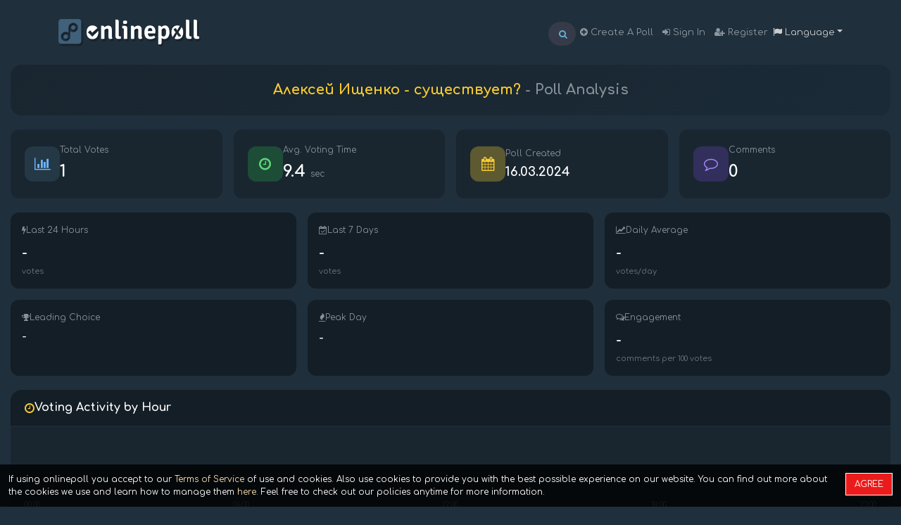

--- FILE ---
content_type: text/html; charset=utf-8
request_url: https://onlinepoll.me/en/poll/analyze/aleksei-ishchenko-sushchestvuet
body_size: 11208
content:


<!DOCTYPE html>
<html xmlns="http://www.w3.org/1999/xhtml" lang="en">
<head><title>Алексей Ищенко - существует? Poll Analyze - Online Poll Creator & Maker</title>
	<meta charset="utf-8"/>
	<meta http-equiv="x-ua-compatible" content="ie=edge"/>
	<meta name="viewport" content="width=device-width, initial-scale=1.0"/>
	<meta name="description" content=" Analysis page of Алексей Ищенко - существует? poll. You can find the most
	up-to-date information about the survey, country and city votes."/>

	<!-- Canonical & hreflang -->
	<link rel="canonical" href="https://onlinepoll.me/en/poll/analyze/aleksei-ishchenko-sushchestvuet"/>
	
	<link rel="alternate" hreflang="x-default" href="https://onlinepoll.me/en/poll/analyze/aleksei-ishchenko-sushchestvuet"/>
	
	
	<link rel="alternate" hreflang="en" href="https://onlinepoll.me/en/poll/analyze/aleksei-ishchenko-sushchestvuet"/>
	
	<link rel="alternate" hreflang="de" href="https://onlinepoll.me/de/poll/analyze/aleksei-ishchenko-sushchestvuet"/>
	
	<link rel="alternate" hreflang="sv" href="https://onlinepoll.me/sv/poll/analyze/aleksei-ishchenko-sushchestvuet"/>
	
	<link rel="alternate" hreflang="fr" href="https://onlinepoll.me/fr/poll/analyze/aleksei-ishchenko-sushchestvuet"/>
	
	<link rel="alternate" hreflang="tr" href="https://onlinepoll.me/tr/poll/analyze/aleksei-ishchenko-sushchestvuet"/>
	
	<link rel="alternate" hreflang="ru" href="https://onlinepoll.me/ru/poll/analyze/aleksei-ishchenko-sushchestvuet"/>
	
	<link rel="alternate" hreflang="es" href="https://onlinepoll.me/es/poll/analyze/aleksei-ishchenko-sushchestvuet"/>
	
	<link rel="alternate" hreflang="it" href="https://onlinepoll.me/it/poll/analyze/aleksei-ishchenko-sushchestvuet"/>
	
	<link rel="alternate" hreflang="ar" href="https://onlinepoll.me/ar/poll/analyze/aleksei-ishchenko-sushchestvuet"/>
	
	<link rel="alternate" hreflang="fa" href="https://onlinepoll.me/fa/poll/analyze/aleksei-ishchenko-sushchestvuet"/>
	
	<link rel="alternate" hreflang="ko" href="https://onlinepoll.me/ko/poll/analyze/aleksei-ishchenko-sushchestvuet"/>
	
	<link rel="alternate" hreflang="ja" href="https://onlinepoll.me/ja/poll/analyze/aleksei-ishchenko-sushchestvuet"/>
	
	

	<!-- Open Graph / Social -->
	
	<meta property="og:title" content="Online Poll Creator & Maker">
	<meta property="og:description" content="Create free online polls and surveys instantly">
	<meta property="og:type" content="website">
	<meta property="og:url" content="https://onlinepoll.me/en/poll/analyze/aleksei-ishchenko-sushchestvuet">
	<meta property="og:site_name" content="OnlinePoll.me">
	<meta property="og:locale" content="en">
	<meta name="twitter:card" content="summary">
	<meta name="twitter:site" content="@onlinepollme">
	

	<!-- Structured Data -->
	
	<script src="/jsi18n/" type="05992fc95d98b466527d193e-text/javascript"></script>
	<link rel="preconnect" href="https://fonts.googleapis.com">
	<link rel="preconnect" href="https://fonts.gstatic.com" crossorigin>
	<link href="https://fonts.googleapis.com/css2?family=Comfortaa:wght@400;700&display=swap" rel="stylesheet">
	<link rel="stylesheet" type="text/css" href="/staticfiles/css/font-awesome.min.css"/>
	<link rel="stylesheet" type="text/css" href="/staticfiles/css/bootstrap.min.css">
	<link rel="stylesheet" type="text/css" href="/staticfiles/css/style.css">


	<script src="/staticfiles/js/jquery-3.1.1.min.js" type="05992fc95d98b466527d193e-text/javascript"></script>
	<script src="/staticfiles/js/jquery.datetimepicker.full.min.js" type="05992fc95d98b466527d193e-text/javascript"></script>
	
	
	<script src="/staticfiles/js/d3.v5.min.js" type="05992fc95d98b466527d193e-text/javascript"></script>
	<script src="/staticfiles/js/c3.min.js" type="05992fc95d98b466527d193e-text/javascript"></script>
	<script src="/staticfiles/js/jquery-jvectormap-2.0.5.min.js" type="05992fc95d98b466527d193e-text/javascript"></script>
	<script src="/staticfiles/js/jquery-jvectormap-world-mill-en.js" type="05992fc95d98b466527d193e-text/javascript"></script>
	<link rel="stylesheet" type="text/css" href="/staticfiles/css/jquery-jvectormap-2.0.5.css" media="screen"/>
	<link rel="stylesheet" type="text/css" href="/staticfiles/css/c3.min.css">


<!-- Google tag (gtag.js) -->
<script async src="https://www.googletagmanager.com/gtag/js?id=G-9Z4ZWTF98C" type="05992fc95d98b466527d193e-text/javascript"></script>
<script type="05992fc95d98b466527d193e-text/javascript">
  window.dataLayer = window.dataLayer || [];
  function gtag(){dataLayer.push(arguments);}
  gtag('js', new Date());

  gtag('config', 'G-9Z4ZWTF98C');
</script>



</head>
<body>
<main class="content">
	

<nav class="container navbar navbar-expand-lg navbar-dark ">
	<a class="navbar-logo" href="/"><img class="logo" src="/media/img/auto_site_logo.png" height="39" width="202" alt="Online Poll"></a>

	<a href="/poll/trends" title="Trend Polls" class="btn btn-danger d-lg-none"><i
			class="fa fa-bar-chart white"></i></a>

	<button class="navbar-toggler" type="button" data-toggle="collapse" data-target="#navbarSupportedContent"
			aria-controls="navbarSupportedContent" aria-expanded="false" aria-label="Toggle navigation">
		<span class="navbar-toggler-icon"></span>
	</button>

	<div class="collapse navbar-collapse" id="navbarSupportedContent">


		<ul class="navbar-nav ml-lg-auto pt-1">
			<li class="nav-item">
				<form autocomplete="off" class="search-container" action="/">
					<div class="searchbar">
						<button type="submit" class="search_icon"><i class="fa fa-search"></i></button>
						<input name="keyword" id="search-box" class="search_input" type="text"
							   placeholder="Search Polls">
					</div>
				</form>

			</li>


	<li class="nav-item ">
		<a href="/" class="nav-link"><i class="fa fa-plus-circle"></i> Create A Poll</a></li>
	
		<li class="nav-item">
			<a href="/en/user/login/?next=/en/poll/analyze/aleksei-ishchenko-sushchestvuet" class="nav-link"><i
					class="fa fa-sign-in"></i> Sign In</a></li>
		<li class="nav-item">
			<a href="/en/user/signup/" class="nav-link"><i class="fa fa-user-plus"></i> Register
			</a>
		</li>
	





	</ul>
	<div class="dropdown-container">
		<a class='dropdown-toggle' data-toggle='dropdown' role='button' aria-expanded='false'><i
				class="fa fa-flag"></i> Language<span class='caret'></span></a>
		<ul class='dropdown-menu text-capitalize' role='menu'>
			  
			
				<li>
					<form name="languageen" action="/i18n/setlang/"
						  method="post"><input type="hidden" name="csrfmiddlewaretoken" value="xFncYKMIxCfG1o9MVVwSg2MlZTbSW8dLCFemoEpKP8YDPmsYO9UmbdYOJQgzWFKr"> <input name="next" type="hidden" value=""/>
						<input name="language" type="hidden" value="en"/> <a class="blacktext"
																							  href="javascript:document.languageen.submit()" lang="en"><img
								width='16' height='12' src="/media/img/flags/en.png"
								alt='English'/> English</a>
					</form>
				</li>
			
				<li>
					<form name="languagede" action="/i18n/setlang/"
						  method="post"><input type="hidden" name="csrfmiddlewaretoken" value="xFncYKMIxCfG1o9MVVwSg2MlZTbSW8dLCFemoEpKP8YDPmsYO9UmbdYOJQgzWFKr"> <input name="next" type="hidden" value=""/>
						<input name="language" type="hidden" value="de"/> <a class="blacktext"
																							  href="javascript:document.languagede.submit()" lang="de"><img
								width='16' height='12' src="/media/img/flags/de.png"
								alt='German'/> Deutsch</a>
					</form>
				</li>
			
				<li>
					<form name="languagesv" action="/i18n/setlang/"
						  method="post"><input type="hidden" name="csrfmiddlewaretoken" value="xFncYKMIxCfG1o9MVVwSg2MlZTbSW8dLCFemoEpKP8YDPmsYO9UmbdYOJQgzWFKr"> <input name="next" type="hidden" value=""/>
						<input name="language" type="hidden" value="sv"/> <a class="blacktext"
																							  href="javascript:document.languagesv.submit()" lang="sv"><img
								width='16' height='12' src="/media/img/flags/sv.png"
								alt='Swedish'/> svenska</a>
					</form>
				</li>
			
				<li>
					<form name="languagefr" action="/i18n/setlang/"
						  method="post"><input type="hidden" name="csrfmiddlewaretoken" value="xFncYKMIxCfG1o9MVVwSg2MlZTbSW8dLCFemoEpKP8YDPmsYO9UmbdYOJQgzWFKr"> <input name="next" type="hidden" value=""/>
						<input name="language" type="hidden" value="fr"/> <a class="blacktext"
																							  href="javascript:document.languagefr.submit()" lang="fr"><img
								width='16' height='12' src="/media/img/flags/fr.png"
								alt='French'/> français</a>
					</form>
				</li>
			
				<li>
					<form name="languagetr" action="/i18n/setlang/"
						  method="post"><input type="hidden" name="csrfmiddlewaretoken" value="xFncYKMIxCfG1o9MVVwSg2MlZTbSW8dLCFemoEpKP8YDPmsYO9UmbdYOJQgzWFKr"> <input name="next" type="hidden" value=""/>
						<input name="language" type="hidden" value="tr"/> <a class="blacktext"
																							  href="javascript:document.languagetr.submit()" lang="tr"><img
								width='16' height='12' src="/media/img/flags/tr.png"
								alt='Turkish'/> Türkçe</a>
					</form>
				</li>
			
				<li>
					<form name="languageru" action="/i18n/setlang/"
						  method="post"><input type="hidden" name="csrfmiddlewaretoken" value="xFncYKMIxCfG1o9MVVwSg2MlZTbSW8dLCFemoEpKP8YDPmsYO9UmbdYOJQgzWFKr"> <input name="next" type="hidden" value=""/>
						<input name="language" type="hidden" value="ru"/> <a class="blacktext"
																							  href="javascript:document.languageru.submit()" lang="ru"><img
								width='16' height='12' src="/media/img/flags/ru.png"
								alt='Russian'/> Русский</a>
					</form>
				</li>
			
				<li>
					<form name="languagees" action="/i18n/setlang/"
						  method="post"><input type="hidden" name="csrfmiddlewaretoken" value="xFncYKMIxCfG1o9MVVwSg2MlZTbSW8dLCFemoEpKP8YDPmsYO9UmbdYOJQgzWFKr"> <input name="next" type="hidden" value=""/>
						<input name="language" type="hidden" value="es"/> <a class="blacktext"
																							  href="javascript:document.languagees.submit()" lang="es"><img
								width='16' height='12' src="/media/img/flags/es.png"
								alt='Spanish'/> español</a>
					</form>
				</li>
			
				<li>
					<form name="languageit" action="/i18n/setlang/"
						  method="post"><input type="hidden" name="csrfmiddlewaretoken" value="xFncYKMIxCfG1o9MVVwSg2MlZTbSW8dLCFemoEpKP8YDPmsYO9UmbdYOJQgzWFKr"> <input name="next" type="hidden" value=""/>
						<input name="language" type="hidden" value="it"/> <a class="blacktext"
																							  href="javascript:document.languageit.submit()" lang="it"><img
								width='16' height='12' src="/media/img/flags/it.png"
								alt='Italian'/> italiano</a>
					</form>
				</li>
			
				<li>
					<form name="languagear" action="/i18n/setlang/"
						  method="post"><input type="hidden" name="csrfmiddlewaretoken" value="xFncYKMIxCfG1o9MVVwSg2MlZTbSW8dLCFemoEpKP8YDPmsYO9UmbdYOJQgzWFKr"> <input name="next" type="hidden" value=""/>
						<input name="language" type="hidden" value="ar"/> <a class="blacktext"
																							  href="javascript:document.languagear.submit()" lang="ar"><img
								width='16' height='12' src="/media/img/flags/ar.png"
								alt='Arabic'/> العربيّة</a>
					</form>
				</li>
			
				<li>
					<form name="languagefa" action="/i18n/setlang/"
						  method="post"><input type="hidden" name="csrfmiddlewaretoken" value="xFncYKMIxCfG1o9MVVwSg2MlZTbSW8dLCFemoEpKP8YDPmsYO9UmbdYOJQgzWFKr"> <input name="next" type="hidden" value=""/>
						<input name="language" type="hidden" value="fa"/> <a class="blacktext"
																							  href="javascript:document.languagefa.submit()" lang="fa"><img
								width='16' height='12' src="/media/img/flags/fa.png"
								alt='Persian'/> فارسی</a>
					</form>
				</li>
			
				<li>
					<form name="languageko" action="/i18n/setlang/"
						  method="post"><input type="hidden" name="csrfmiddlewaretoken" value="xFncYKMIxCfG1o9MVVwSg2MlZTbSW8dLCFemoEpKP8YDPmsYO9UmbdYOJQgzWFKr"> <input name="next" type="hidden" value=""/>
						<input name="language" type="hidden" value="ko"/> <a class="blacktext"
																							  href="javascript:document.languageko.submit()" lang="ko"><img
								width='16' height='12' src="/media/img/flags/ko.png"
								alt='Korean'/> 한국어</a>
					</form>
				</li>
			
				<li>
					<form name="languageja" action="/i18n/setlang/"
						  method="post"><input type="hidden" name="csrfmiddlewaretoken" value="xFncYKMIxCfG1o9MVVwSg2MlZTbSW8dLCFemoEpKP8YDPmsYO9UmbdYOJQgzWFKr"> <input name="next" type="hidden" value=""/>
						<input name="language" type="hidden" value="ja"/> <a class="blacktext"
																							  href="javascript:document.languageja.submit()" lang="ja"><img
								width='16' height='12' src="/media/img/flags/ja.png"
								alt='Japanese'/> 日本語</a>
					</form>
				</li>
			
		</ul>
	</div>
	</div>

</nav>




	


	
<style>
/* ==================== ANALYZE PAGE STYLES ==================== */
.analyze-container {
	max-width: 1400px;
	margin: 0 auto;
	padding: 20px 15px;
}

/* Header */
.analyze-header {
	background: linear-gradient(135deg, #192630 0%, #1a2a36 100%);
	border-radius: 16px;
	padding: 24px;
	margin-bottom: 20px;
	text-align: center;
}
.analyze-header h1 {
	color: #fff;
	font-size: 20px;
	margin: 0;
	font-weight: 600;
}
.analyze-header h1 a {
	color: #fccc2e;
	text-decoration: none;
}

/* Stat Cards Row */
.stat-cards {
	display: grid;
	grid-template-columns: repeat(4, 1fr);
	gap: 16px;
	margin-bottom: 20px;
}
@media (max-width: 992px) {
	.stat-cards {
		grid-template-columns: repeat(2, 1fr);
	}
}
@media (max-width: 576px) {
	.stat-cards {
		grid-template-columns: 1fr;
	}
}

.stat-card {
	background: #192630;
	border-radius: 12px;
	padding: 20px;
	display: flex;
	align-items: center;
	gap: 16px;
}
.stat-card-icon {
	width: 50px;
	height: 50px;
	border-radius: 12px;
	display: flex;
	align-items: center;
	justify-content: center;
	font-size: 20px;
}
.stat-card-icon.blue { background: rgba(64, 96, 121, 0.3); color: #6eb5ff; }
.stat-card-icon.green { background: rgba(40, 167, 69, 0.3); color: #5dd879; }
.stat-card-icon.yellow { background: rgba(252, 204, 46, 0.3); color: #fccc2e; }
.stat-card-icon.purple { background: rgba(111, 66, 193, 0.3); color: #a78bfa; }
.stat-card-icon.red { background: rgba(220, 53, 69, 0.3); color: #f87171; }
.stat-card-icon.cyan { background: rgba(23, 162, 184, 0.3); color: #67e8f9; }

.stat-card-content {
	flex: 1;
}
.stat-card-label {
	color: #8a9199;
	font-size: 12px;
	margin-bottom: 4px;
}
.stat-card-value {
	color: #fff;
	font-size: 24px;
	font-weight: 700;
}
.stat-card-value small {
	font-size: 12px;
	font-weight: 400;
	color: #8a9199;
}

/* Section Card */
.section-card {
	background: #192630;
	border-radius: 16px;
	overflow: hidden;
	margin-bottom: 20px;
}
.section-header {
	background: #141e26;
	padding: 16px 20px;
	border-bottom: 1px solid #1f2f3c;
}
.section-title {
	color: #fff;
	font-size: 16px;
	font-weight: 600;
	margin: 0;
	display: flex;
	align-items: center;
	gap: 10px;
}
.section-title i {
	color: #fccc2e;
}
.section-body {
	padding: 20px;
}

/* Period Tabs */
.period-tabs {
	display: flex;
	gap: 8px;
	margin-bottom: 16px;
	flex-wrap: wrap;
}
.period-tab {
	padding: 8px 16px;
	background: #141e26;
	border: none;
	border-radius: 8px;
	color: #8a9199;
	font-size: 13px;
	font-weight: 500;
	cursor: pointer;
	transition: all 0.2s;
}
.period-tab:hover {
	background: #1f2f3c;
	color: #fff;
}
.period-tab.active {
	background: #fccc2e;
	color: #141e26;
}

/* Chart Container */
.chart-container {
	min-height: 300px;
	position: relative;
}
.chart-loading {
	position: absolute;
	top: 50%;
	left: 50%;
	transform: translate(-50%, -50%);
	text-align: center;
	color: #8a9199;
}
.chart-loading .spinner-border {
	width: 40px;
	height: 40px;
	margin-bottom: 10px;
}

/* Grid Layouts */
.analyze-grid {
	display: grid;
	grid-template-columns: 1fr 1fr;
	gap: 20px;
}
@media (max-width: 992px) {
	.analyze-grid {
		grid-template-columns: 1fr;
	}
}

.analyze-grid-3 {
	display: grid;
	grid-template-columns: 2fr 1fr 1fr;
	gap: 20px;
}
@media (max-width: 1200px) {
	.analyze-grid-3 {
		grid-template-columns: 1fr;
	}
}

/* Map Container */
#world-map {
	width: 100%;
	height: 350px;
}

/* Table Styles */
.analyze-table {
	width: 100%;
	border-collapse: collapse;
}
.analyze-table th,
.analyze-table td {
	padding: 12px;
	text-align: left;
	border-bottom: 1px solid #1f2f3c;
	color: #b1b3b5;
	font-size: 14px;
}
.analyze-table th {
	color: #8a9199;
	font-weight: 600;
	font-size: 12px;
	text-transform: uppercase;
}
.analyze-table tbody tr:hover {
	background: rgba(255,255,255,0.02);
}
.analyze-table a {
	color: #6eb5ff;
	text-decoration: none;
}
.analyze-table a:hover {
	color: #fccc2e;
}
.table-scroll {
	max-height: 350px;
	overflow-y: auto;
}

/* Extra Stats Cards */
.extra-stats-grid {
	display: grid;
	grid-template-columns: repeat(3, 1fr);
	gap: 16px;
	margin-bottom: 20px;
}
@media (max-width: 992px) {
	.extra-stats-grid {
		grid-template-columns: repeat(2, 1fr);
	}
}
@media (max-width: 576px) {
	.extra-stats-grid {
		grid-template-columns: 1fr;
	}
}

.extra-stat-card {
	background: #141e26;
	border-radius: 12px;
	padding: 16px;
}
.extra-stat-label {
	color: #8a9199;
	font-size: 12px;
	margin-bottom: 8px;
	display: flex;
	align-items: center;
	gap: 6px;
}
.extra-stat-value {
	color: #fff;
	font-size: 20px;
	font-weight: 600;
}
.extra-stat-sub {
	color: #6c757d;
	font-size: 11px;
	margin-top: 4px;
}

/* Hourly Chart */
.hourly-chart {
	display: flex;
	align-items: flex-end;
	gap: 4px;
	height: 80px;
	padding-top: 10px;
}
.hourly-bar {
	flex: 1;
	background: #406079;
	border-radius: 2px 2px 0 0;
	min-height: 4px;
	transition: background 0.2s;
}
.hourly-bar.peak {
	background: #fccc2e;
}
.hourly-labels {
	display: flex;
	justify-content: space-between;
	margin-top: 4px;
}
.hourly-labels span {
	font-size: 10px;
	color: #6c757d;
}

/* Weekday Chart */
.weekday-chart {
	display: flex;
	gap: 8px;
}
.weekday-item {
	flex: 1;
	text-align: center;
}
.weekday-bar-container {
	height: 60px;
	display: flex;
	align-items: flex-end;
	justify-content: center;
}
.weekday-bar {
	width: 100%;
	max-width: 30px;
	background: #406079;
	border-radius: 4px 4px 0 0;
	min-height: 4px;
}
.weekday-bar.peak {
	background: #fccc2e;
}
.weekday-label {
	font-size: 11px;
	color: #8a9199;
	margin-top: 6px;
}

/* Info List */
.info-list {
	list-style: none;
	padding: 0;
	margin: 0;
}
.info-list li {
	padding: 12px 0;
	border-bottom: 1px solid #1f2f3c;
	color: #b1b3b5;
	font-size: 14px;
	line-height: 1.5;
}
.info-list li:last-child {
	border-bottom: none;
}

/* Password Form */
.password-section {
	max-width: 500px;
	margin: 60px auto;
	background: #192630;
	border-radius: 16px;
	padding: 40px;
	text-align: center;
}
.password-section h3 {
	color: #fff;
	margin-bottom: 20px;
}
.password-section .form-control {
	background: #141e26;
	border: 2px solid #2d4a5e;
	color: #fff;
	padding: 12px 16px;
	border-radius: 8px;
	margin-bottom: 16px;
}
.password-section .btn {
	background: #fccc2e;
	color: #141e26;
	border: none;
	padding: 12px 24px;
	border-radius: 8px;
	font-weight: 600;
}

/* Buttons */
.btn-back {
	background: #2d4a5e;
	color: #fff;
	border: none;
	padding: 8px 16px;
	border-radius: 6px;
	font-size: 13px;
	cursor: pointer;
	margin-top: 12px;
}
.btn-back:hover {
	background: #406079;
}

/* Pie Chart */
#chart_2 {
	max-width: 100%;
	display: flex;
	justify-content: center;
}

/* Custom Legend - Scrollable */
.chart-legend-container {
	max-height: 180px;
	overflow-y: auto;
	margin-top: 12px;
	padding: 8px;
	background: #141e26;
	border-radius: 8px;
}

.chart-legend-container::-webkit-scrollbar {
	width: 6px;
}

.chart-legend-container::-webkit-scrollbar-track {
	background: #1f2f3c;
	border-radius: 3px;
}

.chart-legend-container::-webkit-scrollbar-thumb {
	background: #406079;
	border-radius: 3px;
}

.legend-item {
	display: flex;
	align-items: center;
	gap: 8px;
	padding: 6px 8px;
	border-radius: 4px;
	transition: background 0.2s;
}

.legend-item:hover {
	background: #1f2f3c;
}

.legend-color {
	width: 12px;
	height: 12px;
	min-width: 12px;
	border-radius: 3px;
}

.legend-text {
	flex: 1;
	color: #b1b3b5;
	font-size: 12px;
	overflow: hidden;
	text-overflow: ellipsis;
	white-space: nowrap;
}

.legend-value {
	color: #6c757d;
	font-size: 11px;
	font-weight: 600;
}

/* Loading Overlay */
#loading {
	background-color: rgba(0,0,0,0.7);
	width: 100%;
	height: 100vh;
	position: fixed;
	left: 0;
	top: 0;
	z-index: 99999999;
	display: none;
}
#loading > div {
	display: table;
	width: 100%;
	height: 100vh;
}
#loading > div > div {
	display: table-cell;
	width: 100%;
	height: 100vh;
	vertical-align: middle;
	text-align: center;
	color: #fff;
}

/* Hidden Message */
.hidden-message {
	text-align: center;
	padding: 60px 20px;
}
.hidden-message h3 {
	color: #fff;
	margin-bottom: 20px;
}
.hidden-message .btn {
	background: #fccc2e;
	color: #141e26;
	text-decoration: none;
	padding: 12px 24px;
	border-radius: 8px;
	display: inline-block;
	margin-top: 20px;
}
</style>


	

		

		<div class="analyze-container">
			<!-- Header -->
			<div class="analyze-header">
				<h1>
					<a href="/poll/vote/aleksei-ishchenko-sushchestvuet" target="_blank">Алексей Ищенко - существует?</a>
					<span style="color: #8a9199;"> - Poll Analysis</span>
				</h1>
			</div>

			<!-- Main Stats -->
			<div class="stat-cards">
				<div class="stat-card">
					<div class="stat-card-icon blue"><i class="fa fa-bar-chart"></i></div>
					<div class="stat-card-content">
						<div class="stat-card-label">Total Votes</div>
						<div class="stat-card-value">1</div>
					</div>
				</div>
				<div class="stat-card">
					<div class="stat-card-icon green"><i class="fa fa-clock-o"></i></div>
					<div class="stat-card-content">
						<div class="stat-card-label">Avg. Voting Time</div>
						<div class="stat-card-value">9.4 <small>sec</small></div>
					</div>
				</div>
				<div class="stat-card">
					<div class="stat-card-icon yellow"><i class="fa fa-calendar"></i></div>
					<div class="stat-card-content">
						<div class="stat-card-label">Poll Created</div>
						<div class="stat-card-value" style="font-size: 18px;">16.03.2024</div>
					</div>
				</div>
				<div class="stat-card">
					<div class="stat-card-icon purple"><i class="fa fa-comment-o"></i></div>
					<div class="stat-card-content">
						<div class="stat-card-label">Comments</div>
						<div class="stat-card-value">0</div>
					</div>
				</div>
			</div>

			<!-- Extra Stats (AJAX loaded) -->
			<div class="extra-stats-grid" id="extra-stats-container">
				<div class="extra-stat-card">
					<div class="extra-stat-label"><i class="fa fa-bolt"></i> Last 24 Hours</div>
					<div class="extra-stat-value" id="stat-24h">-</div>
					<div class="extra-stat-sub">votes</div>
				</div>
				<div class="extra-stat-card">
					<div class="extra-stat-label"><i class="fa fa-calendar-check-o"></i> Last 7 Days</div>
					<div class="extra-stat-value" id="stat-7d">-</div>
					<div class="extra-stat-sub">votes</div>
				</div>
				<div class="extra-stat-card">
					<div class="extra-stat-label"><i class="fa fa-line-chart"></i> Daily Average</div>
					<div class="extra-stat-value" id="stat-avg">-</div>
					<div class="extra-stat-sub">votes/day</div>
				</div>
				<div class="extra-stat-card">
					<div class="extra-stat-label"><i class="fa fa-trophy"></i> Leading Choice</div>
					<div class="extra-stat-value" id="stat-top-choice" style="font-size: 14px;">-</div>
					<div class="extra-stat-sub" id="stat-top-votes"></div>
				</div>
				<div class="extra-stat-card">
					<div class="extra-stat-label"><i class="fa fa-fire"></i> Peak Day</div>
					<div class="extra-stat-value" id="stat-peak-day" style="font-size: 16px;">-</div>
					<div class="extra-stat-sub" id="stat-peak-votes"></div>
				</div>
				<div class="extra-stat-card">
					<div class="extra-stat-label"><i class="fa fa-comments-o"></i> Engagement</div>
					<div class="extra-stat-value" id="stat-engagement">-</div>
					<div class="extra-stat-sub">comments per 100 votes</div>
				</div>
			</div>

			<!-- Hourly Activity -->
			<div class="section-card">
				<div class="section-header">
					<h3 class="section-title"><i class="fa fa-clock-o"></i> Voting Activity by Hour</h3>
				</div>
				<div class="section-body">
					<div class="hourly-chart" id="hourly-chart"></div>
					<div class="hourly-labels">
						<span>00:00</span>
						<span>06:00</span>
						<span>12:00</span>
						<span>18:00</span>
						<span>23:00</span>
					</div>
					<div style="text-align: center; margin-top: 12px; color: #8a9199; font-size: 13px;">
						<i class="fa fa-info-circle"></i> Peak hour: <strong id="peak-hour-text" style="color: #fccc2e;">-</strong>
					</div>
				</div>
			</div>

			<!-- Vote Breakdown by Days Chart -->
			<div class="section-card">
				<div class="section-header">
					<h3 class="section-title"><i class="fa fa-area-chart"></i> Vote Breakdown by Days</h3>
				</div>
				<div class="section-body">
					<div class="period-tabs">
						<button class="period-tab" data-period="week">Week</button>
						<button class="period-tab active" data-period="month">Month</button>
						<button class="period-tab" data-period="3month">3 Months</button>
						<button class="period-tab" data-period="year">Year</button>
						<button class="period-tab" data-period="all">All Time</button>
					</div>
					<div class="chart-container">
						<div class="chart-loading" id="chart-loading">
							<div class="spinner-border text-info" role="status"></div>
							<div>Loading chart data...</div>
						</div>
						<div id="chart"></div>
					</div>
					<div style="text-align: center; margin-top: 12px; color: #6c757d; font-size: 12px;" id="chart-period-info"></div>
				</div>
			</div>

			<!-- Map and Country/City Tables -->
			<div class="analyze-grid-3">
				<!-- World Map -->
				<div class="section-card">
					<div class="section-header">
						<h3 class="section-title"><i class="fa fa-globe"></i> Vote Distribution Map</h3>
					</div>
					<div class="section-body">
						<div id="world-map"></div>
					</div>
				</div>

				<!-- Countries -->
				<div class="section-card">
					<div class="section-header">
						<h3 class="section-title"><i class="fa fa-flag"></i> By Countries</h3>
					</div>
					<div class="section-body" style="padding: 0;">
						<div class="table-scroll left_country_list">
							<table class="analyze-table">
								<thead>
									<tr>
										<th>Country</th>
										<th style="text-align: right;">Votes</th>
									</tr>
								</thead>
								<tbody>
								
									<tr>
										<td>
											<a href="#" country-name="Russia" onclick="if (!window.__cfRLUnblockHandlers) return false; getCities('RU');return false;" data-country-code="RU" data-cf-modified-05992fc95d98b466527d193e-="">
												Russia
											</a>
										</td>
										<td style="text-align: right;">1</td>
									</tr>
								
								</tbody>
							</table>
						</div>
						<div class="country_details" style="display: none; padding: 16px;">
							<h6 id="country_name" style="color: #fccc2e; margin-bottom: 12px;"></h6>
							<table class="analyze-table">
								<thead>
									<tr>
										<th>Vote</th>
										<th>Total</th>
										<th>Percent</th>
									</tr>
								</thead>
								<tbody id="country_detail_list"></tbody>
							</table>
							<button type="button" class="btn-back" onclick="if (!window.__cfRLUnblockHandlers) return false; goBack('country_list')" data-cf-modified-05992fc95d98b466527d193e-="">
								<i class="fa fa-arrow-left"></i> Back
							</button>
						</div>
					</div>
				</div>

				<!-- Cities -->
				<div class="section-card">
					<div class="section-header">
						<h3 class="section-title"><i class="fa fa-building"></i> By Cities</h3>
					</div>
					<div class="section-body" style="padding: 0;">
						<div id="select_a_country" style="padding: 40px 20px; text-align: center; color: #6c757d;">
							<i class="fa fa-hand-pointer-o" style="font-size: 24px; margin-bottom: 10px; display: block;"></i>
							Select a country to see cities
						</div>
						<div class="city_list table-scroll" style="display: none;">
							<h6 id="city_name" style="color: #fccc2e; padding: 12px 16px; margin: 0;"></h6>
							<table class="analyze-table" id="table-cities">
								<thead>
									<tr>
										<th>City</th>
										<th>Votes</th>
									</tr>
								</thead>
								<tbody id="sehirlerdiv"></tbody>
							</table>
							<div style="padding: 12px 16px;">
								<button type="button" class="btn-back btn-go-back" style="display: none;" onclick="if (!window.__cfRLUnblockHandlers) return false; goBack('city_list')" data-cf-modified-05992fc95d98b466527d193e-="">
									<i class="fa fa-arrow-left"></i> Back
								</button>
							</div>
						</div>
					</div>
				</div>
			</div>

			<!-- Pie Chart and Visitor Source -->
			<div class="analyze-grid">
				<!-- Total Vote Distribution -->
				<div class="section-card">
					<div class="section-header">
						<h3 class="section-title"><i class="fa fa-pie-chart"></i> Total Vote Distribution</h3>
					</div>
					<div class="section-body">
						<div id="chart_2"></div>
						<div class="chart-legend-container" id="chart_2_legend"></div>
					</div>
				</div>

				<!-- Visitor Source -->
				<div class="section-card" id="vs">
					<div class="section-header">
						<h3 class="section-title"><i class="fa fa-external-link"></i> Visitor Source</h3>
					</div>
					<div class="section-body" style="padding: 0;">
						<div class="table-scroll" id="ref_main_table_container">
							<table class="analyze-table" id="ref_main_table">
								<thead>
									<tr>
										<th>Referer URL</th>
										<th style="text-align: right;">Votes</th>
									</tr>
								</thead>
								<tbody>
								
									<tr>
										<td>
											<a href="#vs" onclick="if (!window.__cfRLUnblockHandlers) return false; getRef('yandex.ru');return false;" data-cf-modified-05992fc95d98b466527d193e-="">
												yandex.ru
											</a>
										</td>
										<td style="text-align: right;">1</td>
									</tr>
								
								</tbody>
							</table>
						</div>
						<div id="ref_content_container" style="display: none; padding: 16px;">
							<table class="analyze-table" id="ref_content_table">
								<thead>
									<tr>
										<th>Vote</th>
										<th>Total</th>
										<th>Percent</th>
									</tr>
								</thead>
								<tbody id="refyaz"></tbody>
							</table>
							<button type="button" class="btn-back btn-ref-go-back" onclick="if (!window.__cfRLUnblockHandlers) return false; goBack('ref_list')" data-cf-modified-05992fc95d98b466527d193e-="">
								<i class="fa fa-arrow-left"></i> Back
							</button>
						</div>
					</div>
				</div>
			</div>

			<!-- Poll Info -->
			<div class="section-card">
				<div class="section-header">
					<h3 class="section-title"><i class="fa fa-info-circle"></i> Poll Information</h3>
				</div>
				<div class="section-body">
					<ul class="info-list">
						<li>
							<i class="fa fa-clock-o" style="color: #6eb5ff;"></i>
							
								1 users spent 9.4 seconds to vote this poll. The average voting time is 9.4 seconds.
							
						</li>
						<li>
							<i class="fa fa-external-link" style="color: #5dd879;"></i>
							There are 1 different sources of visits to this poll.
						</li>
						<li>
							<i class="fa fa-calendar" style="color: #fccc2e;"></i>
							The poll has been opened for 1 year, 10 months.
						</li>
						<li>
							<i class="fa fa-shield" style="color: #a78bfa;"></i>
							Survey security: IP.
						</li>
						<li>
							<i class="fa fa-user" style="color: #67e8f9;"></i>
							Created by:
							
								<a href="/user/Guest" style="color: #fccc2e;">@Anonymous</a>
							
						</li>
						
						<li>
							<i class="fa fa-infinity" style="color: #5dd879;"></i>
							Poll has no end date.
						</li>
						
					</ul>
					<div style="margin-top: 20px; display: flex; gap: 12px; flex-wrap: wrap;">
						<a href="/poll/vote/aleksei-ishchenko-sushchestvuet" class="btn-back" style="background: #406079; text-decoration: none;">
							<i class="fa fa-check-square-o"></i> Vote Page
						</a>
						<a href="/poll/result/aleksei-ishchenko-sushchestvuet" class="btn-back" style="background: #406079; text-decoration: none;">
							<i class="fa fa-bar-chart"></i> Result Page
						</a>
					</div>
				</div>
			</div>

			
			<!-- Ad Space -->
			<div class="section-card">
				<div class="section-body" style="text-align: center;">
					<script async src="https://pagead2.googlesyndication.com/pagead/js/adsbygoogle.js" type="05992fc95d98b466527d193e-text/javascript"></script>
					<ins class="adsbygoogle" style="display:block" data-ad-client="ca-pub-7804114244475519"
						 data-ad-slot="3515439458" data-ad-format="auto" data-full-width-responsive="true"></ins>
					<script type="05992fc95d98b466527d193e-text/javascript">(adsbygoogle = window.adsbygoogle || []).push({});</script>
				</div>
			</div>
			
		</div>

		<!-- Loading Overlay -->
		<div id="loading">
			<div>
				<div>
					<div class="spinner-border text-info" role="status" style="width: 50px; height: 50px;"></div>
					<div style="margin-top: 16px;">Loading...</div>
				</div>
			</div>
		</div>

		<script type="05992fc95d98b466527d193e-text/javascript">
		// Poll ID
		var pollId = 78604;
		var currentChart = null;

		// Load chart data via AJAX
		function loadChartData(period) {
			$('#chart-loading').show();
			$('#chart').empty();

			$.ajax({
				type: "GET",
				url: "/poll/analyzeChartData",
				data: { poll_id: pollId, period: period },
				success: function(data) {
					$('#chart-loading').hide();

					if (data.chart_data && data.chart_data.length > 1 && data.chart_data[0].length > 1) {
						currentChart = c3.generate({
							bindto: '#chart',
							data: {
								x: 'Date',
								columns: data.chart_data,
							},
							axis: {
								x: {
									type: 'timeseries',
									tick: {
										format: data.aggregation === 'monthly' ? '%b %Y' : '%d %b',
										culling: { max: 10 }
									}
								}
							},
							padding: { right: 20 }
						});

						// Update period info
						var aggText = data.aggregation === 'daily' ? 'Daily' :
									  data.aggregation === 'weekly' ? 'Weekly' : 'Monthly';
						$('#chart-period-info').html(
							'<i class="fa fa-calendar"></i> ' + data.stats.period_start + ' - ' + data.stats.period_end +
							' (' + aggText + ')'
						);

						// Update peak day stat
						if (data.stats.peak_day) {
							$('#stat-peak-day').text(data.stats.peak_day);
							$('#stat-peak-votes').text(data.stats.peak_votes.toLocaleString() + ' votes');
						}
					} else {
						$('#chart').html('<div style="text-align: center; padding: 60px; color: #6c757d;">No data available for this period</div>');
						$('#chart-period-info').empty();
					}
				},
				error: function() {
					$('#chart-loading').hide();
					$('#chart').html('<div style="text-align: center; padding: 60px; color: #f87171;">Error loading chart data</div>');
				}
			});
		}

		// Load extra stats via AJAX
		function loadExtraStats() {
			$.ajax({
				type: "GET",
				url: "/poll/analyzeExtraStats",
				data: { poll_id: pollId },
				success: function(data) {
					// Update stat cards
					$('#stat-24h').text(data.votes_last_24h.toLocaleString());
					$('#stat-7d').text(data.votes_last_7d.toLocaleString());
					$('#stat-avg').text(data.avg_votes_per_day);
					$('#stat-engagement').text(data.engagement_rate + '%');

					if (data.top_choice.name) {
						$('#stat-top-choice').text(data.top_choice.name.length > 25 ?
							data.top_choice.name.substring(0, 25) + '...' : data.top_choice.name);
						$('#stat-top-votes').text(data.top_choice.votes.toLocaleString() + ' votes');
					}

					// Render hourly chart
					renderHourlyChart(data.hourly_votes, data.peak_hour);
				}
			});
		}

		// Render hourly activity chart
		function renderHourlyChart(hourlyData, peakHour) {
			var container = $('#hourly-chart');
			container.empty();

			var maxVal = Math.max(...Object.values(hourlyData)) || 1;

			for (var h = 0; h < 24; h++) {
				var val = hourlyData[h] || 0;
				var height = (val / maxVal * 100);
				var isPeak = (h === peakHour);
				container.append(
					'<div class="hourly-bar' + (isPeak ? ' peak' : '') + '" ' +
					'style="height: ' + Math.max(height, 5) + '%;" ' +
					'title="' + h + ':00 - ' + val + ' votes"></div>'
				);
			}

			$('#peak-hour-text').text(peakHour !== null ? peakHour + ':00' : '-');
		}

		// Period tabs
		$('.period-tab').click(function() {
			$('.period-tab').removeClass('active');
			$(this).addClass('active');
			loadChartData($(this).data('period'));
		});

		// Pie chart
		try {
			var pieData = [["Да, но мы не можем его видеть, так как он проявляется в моменты, когда все идет не по плану Лехи. Алексей Ищенко за 17 лет внедрился в нервную систему и головной мозг", 1], ["Да", 0], ["Нет", 0]];
			if (pieData && pieData.length > 0) {
				c3.generate({
					bindto: '#chart_2',
					size: { height: 300 },
					data: {
						columns: pieData,
						type: 'pie'
					},
					pie: {
						label: {
							format: function(value, ratio, id) {
								if (ratio < 0.05) return '';
								return id && id.length > 12 ? id.substring(0, 10) + '..' : id;
							},
							threshold: 0.05
						}
					},
					legend: { show: false },
					tooltip: {
						format: {
							value: function(value, ratio, id) {
								return value + ' (' + (ratio * 100).toFixed(1) + '%)';
							}
						}
					}
				});
				// Custom legend
				createCustomLegend(pieData, '#chart_2_legend');
			}
		} catch(e) { console.log('Pie chart error:', e); }

		// Custom scrollable legend function
		function createCustomLegend(data, targetSelector) {
			var container = document.querySelector(targetSelector);
			if (!container) return;

			var colors = ['#1f77b4', '#ff7f0e', '#2ca02c', '#d62728', '#9467bd', '#8c564b', '#e377c2', '#7f7f7f', '#bcbd22', '#17becf'];
			var total = data.reduce(function(sum, item) { return sum + item[1]; }, 0);

			var html = '';
			data.forEach(function(item, i) {
				var name = item[0];
				var value = item[1];
				var percent = total > 0 ? ((value / total) * 100).toFixed(1) : 0;
				var color = colors[i % colors.length];
				var shortName = name.length > 30 ? name.substring(0, 27) + '...' : name;

				html += '<div class="legend-item" title="' + name + ' - ' + value + ' votes">' +
					'<span class="legend-color" style="background:' + color + '"></span>' +
					'<span class="legend-text">' + shortName + '</span>' +
					'<span class="legend-value">' + percent + '%</span>' +
					'</div>';
			});
			container.innerHTML = html;
		}

		// Map data
		var mapData = {'RU': 1};

		// Initialize
		$(function() {
			// Load chart with default period
			loadChartData('month');

			// Load extra stats
			loadExtraStats();

			// Initialize world map
			$('#world-map').vectorMap({
				map: 'world_mill_en',
				backgroundColor: 'transparent',
				onRegionClick: function(e, code) {
					if (typeof mapData[code] != 'undefined' && mapData[code] > 0) {
						getCities(code);
					}
				},
				series: {
					regions: [{
						values: mapData,
						scale: ['#2d4a5e', '#fccc2e'],
						normalizeFunction: 'polynomial'
					}]
				},
				onRegionTipShow: function(e, el, code) {
					if (mapData[code]) {
						el.html(el.html() + ' (' + mapData[code].toLocaleString() + ' votes)');
					}
				},
				regionStyle: {
					initial: { fill: '#1f2f3c' },
					hover: { fill: '#406079' }
				}
			});
		});

		// City/Country AJAX functions
		function getCities(index) {
			$(".city_list").show();
			$("#select_a_country").hide();
			var country_name = $("a[data-country-code='" + index + "']").attr("country-name");
			if (country_name) $("#country_name").html(country_name);

			$("#city_name").html("");
			$(".city_list .btn-go-back").removeAttr('data-country-code').hide();
			$("#loading").show();
			$("#sehirlerdiv").html("");
			$("#country_detail_list").html("");
			$(".left_country_list").hide();

			$.ajax({
				type: "GET",
				url: "/poll/sehirlerAjax",
				data: { 'cc': index, 'viewID': pollId },
				success: function(data) {
					$.each(data.city, function(key, value) {
						var cityName = value.city || 'Unknown';
						var cityReal = value.city;
						$("#sehirlerdiv").append(
							"<tr><td><a href='#' onclick='AjaxGetStatics(\"" + cityReal + "\",\"" + index + "\");return false;'>" +
							cityName + "</a></td><td style='text-align:right;'>" + value.country__count.toLocaleString() + "</td></tr>"
						);
					});

					var totalInCountry = 0;
					$.each(data.national, function(key, value) {
						totalInCountry += parseInt(value.dcount);
					});

					$(".country_details").show();
					$.each(data.national, function(key, value) {
						$("#country_detail_list").append(
							"<tr><td>" + value.vote + "</td><td>" + value.dcount.toLocaleString() +
							"</td><td>" + ((value.dcount / totalInCountry) * 100).toFixed(1) + "%</td></tr>"
						);
					});
					$("#loading").hide();
				},
				error: function() { $("#loading").hide(); }
			});
		}

		function AjaxGetStatics(index, countrycode) {
			$("#loading").show();
			if (index) $("#city_name").html(index);

			$.ajax({
				type: "GET",
				url: "/poll/getStaticsAjax",
				data: { 'city': index, 'cc': countrycode, 'viewID': pollId },
				success: function(data) {
					$("#sehirlerdiv").html("");
					$.each(data.bilgiler, function(key, value) {
						$("#sehirlerdiv").append(
							"<tr><td>" + value.vote + "</td><td style='text-align:right;'>" +
							value.vote__count.toLocaleString() + "</td><td>" +
							((value.vote__count / data.kacoy) * 100).toFixed(1) + "%</td></tr>"
						);
					});
					$(".btn-go-back").show().attr("data-country-code", countrycode);
					$("#loading").hide();
				},
				error: function() { $("#loading").hide(); }
			});
		}

		function getRef(index) {
			$('#refyaz').html('');
			$("#loading").show();

			$.ajax({
				type: "GET",
				url: "/poll/refererAjax",
				data: { 'refName': index, 'viewID': pollId },
				success: function(data) {
					var total = 0;
					$.each(data, function(key, value) { total += parseInt(value.dcount); });
					$.each(data, function(key, value) {
						$('#refyaz').append(
							"<tr><td>" + value.vote + "</td><td>" + value.dcount.toLocaleString() +
							"</td><td>" + ((value.dcount / total) * 100).toFixed(1) + "%</td></tr>"
						);
					});
					$("#loading").hide();
					$("#ref_main_table_container").hide();
					$("#ref_content_container").show();
				},
				error: function() { $("#loading").hide(); }
			});
		}

		function goBack(page) {
			if (page === 'country_list') {
				$(".left_country_list").show();
				$(".country_details").hide();
				$("#country_name").html("");
				$(".city_list").hide();
				$("#select_a_country").show();
			} else if (page === 'city_list') {
				var countryCode = $(".city_list .btn-go-back").attr('data-country-code');
				$("#city_name").html("");
				getCities(countryCode);
			} else if (page === 'ref_list') {
				$("#ref_content_container").hide();
				$("#ref_main_table_container").show();
			}
		}
		</script>

		

	





	


<footer class="fixed_footer" id="footer">
	<div class="contentf">
		<div class="container-fluid">
			<div class="row">
				<div class="col-md-3">
					<p class="social">

						<a href="https://www.facebook.com/onlinepollme" target="_blank" title="Facebook">
							<i class="fa fa-lg fa-facebook"></i></a> /
						<a href="https://www.instagram.com/onlinepollme/" target="_blank" title="Instagram">
						<i class="fa fa-lg fa-instagram"></i></a> /
						<a href="https://twitter.com/OnlinepollMe" target="_blank" title="Twitter">
						<i class="fa fa-lg fa-twitter"></i> </a>

						<br><b>Statistics for the fancier:</b> <br>


							Total created of online poll: <b>81,671</b>
							<br>
							Total poll votes: <b>17,917,997</b>
							<br>
							Total user: <b>19,441</b>

				</p>
					
				</div>

				<div class="col-md-9 mb-5">
					<b> <a href="">onlinepoll.me</a> </b> - 2026 © -

					Create a online poll! onlinepoll.me is free online poll platform.
					<br>Have a question? <a href='/contact/' title='Contact us'>Contact</a> us now! We'll answer it as soon as possible.
					<br>


					<hr>

					<nav class="footermenu">
						<a href="/">Home</a> - <a href="/about-us">About Us</a> - <a
							href="/changelog">Changelog</a> - <a
							href="/terms-of-service">Terms of Service</a> - <a
							href="/privacy-policy">Privacy Policy</a> - <a
							href="/cookie-policy">Cookie Policy</a> - <a
							href="/contact/">Contact</a>

					</nav>
					<div class="text-capitalize">
						  
						
							<img width='16' height='12' src="/media/img/flags/en.png"
								 alt='English'/> <a href="/en/"
																		  title="English" lang="en">English</a>
							/
						
							<img width='16' height='12' src="/media/img/flags/de.png"
								 alt='German'/> <a href="/de/"
																		  title="Deutsch" lang="de">Deutsch</a>
							/
						
							<img width='16' height='12' src="/media/img/flags/sv.png"
								 alt='Swedish'/> <a href="/sv/"
																		  title="svenska" lang="sv">svenska</a>
							/
						
							<img width='16' height='12' src="/media/img/flags/fr.png"
								 alt='French'/> <a href="/fr/"
																		  title="français" lang="fr">français</a>
							/
						
							<img width='16' height='12' src="/media/img/flags/tr.png"
								 alt='Turkish'/> <a href="/tr/"
																		  title="Türkçe" lang="tr">Türkçe</a>
							/
						
							<img width='16' height='12' src="/media/img/flags/ru.png"
								 alt='Russian'/> <a href="/ru/"
																		  title="Русский" lang="ru">Русский</a>
							/
						
							<img width='16' height='12' src="/media/img/flags/es.png"
								 alt='Spanish'/> <a href="/es/"
																		  title="español" lang="es">español</a>
							/
						
							<img width='16' height='12' src="/media/img/flags/it.png"
								 alt='Italian'/> <a href="/it/"
																		  title="italiano" lang="it">italiano</a>
							/
						
							<img width='16' height='12' src="/media/img/flags/ar.png"
								 alt='Arabic'/> <a href="/ar/"
																		  title="العربيّة" lang="ar">العربيّة</a>
							/
						
							<img width='16' height='12' src="/media/img/flags/fa.png"
								 alt='Persian'/> <a href="/fa/"
																		  title="فارسی" lang="fa">فارسی</a>
							/
						
							<img width='16' height='12' src="/media/img/flags/ko.png"
								 alt='Korean'/> <a href="/ko/"
																		  title="한국어" lang="ko">한국어</a>
							/
						
							<img width='16' height='12' src="/media/img/flags/ja.png"
								 alt='Japanese'/> <a href="/ja/"
																		  title="日本語" lang="ja">日本語</a>
							/
						
					</div>
				</div>

			</div>

		</div>

	</div>


</footer></main>

	<link rel="stylesheet" type="text/css" href="/staticfiles/css/jquery.datetimepicker.min.css"/>
	

	
	<script src="/staticfiles/js/bootstrap.min.js" type="05992fc95d98b466527d193e-text/javascript"></script>

	<script src="/staticfiles/js/my.js" type="05992fc95d98b466527d193e-text/javascript"></script>

	<script type="05992fc95d98b466527d193e-text/javascript">

        jQuery.datetimepicker.setLocale('en');

        $(function () {
            $("#id_expire_date").datetimepicker({
                format: 'd/m/Y H:i',
                minDate: '0',
            });
        });

	</script>
	<div class="fixed fixed--bottom cookie-disclaimer js-cookie-disclaimer">

		<div class="media media--center">

			<div class="media-object media-object--right">
				<button class="button" style="background: #ec1b1b;">AGREE</button>
			</div>

			<div class="media__body">
				<p>If using onlinepoll you accept to our <a href="https://onlinepoll.me/terms-of-service" style="color: #f5deb3;"> Terms of Service</a> of use and cookies. Also use cookies to provide you with the best possible experience on our website. You can find out more about the cookies we use and learn how to manage them <a href="https://onlinepoll.me/cookie-policy" style="color: #f5deb3;"> here.</a> Feel free to check out our policies anytime for more information.</p>
			</div>

		</div>

	</div>
	<script type="05992fc95d98b466527d193e-text/javascript">
        var $$cookieDisclaimer = document.querySelector('.js-cookie-disclaimer');

        if (!localStorage.getItem('cookieDisclaimer')) {
            $$cookieDisclaimer.classList.add('is-active');
        }

        $$cookieDisclaimer.querySelector('button').addEventListener('click', function () {
            localStorage.setItem('cookieDisclaimer', true);
            $$cookieDisclaimer.classList.remove('is-active');
        });

	</script>
<script src="/cdn-cgi/scripts/7d0fa10a/cloudflare-static/rocket-loader.min.js" data-cf-settings="05992fc95d98b466527d193e-|49" defer></script></body>
</html>

--- FILE ---
content_type: text/html; charset=utf-8
request_url: https://www.google.com/recaptcha/api2/aframe
body_size: 266
content:
<!DOCTYPE HTML><html><head><meta http-equiv="content-type" content="text/html; charset=UTF-8"></head><body><script nonce="azgrMZwsBjyLPioEfSr_oA">/** Anti-fraud and anti-abuse applications only. See google.com/recaptcha */ try{var clients={'sodar':'https://pagead2.googlesyndication.com/pagead/sodar?'};window.addEventListener("message",function(a){try{if(a.source===window.parent){var b=JSON.parse(a.data);var c=clients[b['id']];if(c){var d=document.createElement('img');d.src=c+b['params']+'&rc='+(localStorage.getItem("rc::a")?sessionStorage.getItem("rc::b"):"");window.document.body.appendChild(d);sessionStorage.setItem("rc::e",parseInt(sessionStorage.getItem("rc::e")||0)+1);localStorage.setItem("rc::h",'1769217884119');}}}catch(b){}});window.parent.postMessage("_grecaptcha_ready", "*");}catch(b){}</script></body></html>

--- FILE ---
content_type: text/css
request_url: https://onlinepoll.me/staticfiles/css/c3.min.css
body_size: 325
content:
.c3 svg{fill: white;-webkit-tap-highlight-color:transparent}.c3 line,.c3 path{fill:none;}.c3 text{-webkit-user-select:none;-moz-user-select:none;user-select:none}.c3-bars path,.c3-event-rect,.c3-legend-item-tile,.c3-xgrid-focus,.c3-ygrid{shape-rendering:crispEdges}.c3-chart-arc path{}.c3-chart-arc rect{stroke:#fff;stroke-width:1}.c3-chart-arc text{fill:#fff;font-size:13px}.c3-grid line{stroke:#aaa}.c3-grid text{fill:#aaa}.c3-xgrid,.c3-ygrid{stroke-dasharray:3 3}.c3-text.c3-empty{fill:grey;font-size:2em}.c3-line{stroke-width:1px}.c3-circle._expanded_{stroke-width:1px;stroke:#fff}.c3-selected-circle{fill:#fff;stroke-width:2px}.c3-bar{stroke-width:0}.c3-bar._expanded_{fill-opacity:1;fill-opacity:.75}.c3-target.c3-focused{opacity:1}.c3-target.c3-focused path.c3-line,.c3-target.c3-focused path.c3-step{stroke-width:2px}.c3-target.c3-defocused{opacity:.3!important}.c3-region{fill:#4682b4;fill-opacity:.1}.c3-brush .extent{fill-opacity:.1}.c3-legend-item{font-size:12px}.c3-legend-item-hidden{opacity:.15}.c3-legend-background{opacity:.75;fill:#fff;stroke:#d3d3d3;stroke-width:1}.c3-title{font:14px sans-serif}.c3-tooltip-container{z-index:10}.c3-tooltip{color: #000000; border-collapse:collapse;border-spacing:0;background-color:#fff;empty-cells:show;-webkit-box-shadow:7px 7px 12px -9px #777;-moz-box-shadow:7px 7px 12px -9px #777;box-shadow:7px 7px 12px -9px #777;opacity:.9}.c3-tooltip tr{border:1px solid #ccc}.c3-tooltip th{background-color:#17232d;font-size:14px;padding:2px 5px;text-align:left;color:#fff}.c3-tooltip td{font-size:13px;padding:3px 6px;background-color:#fff;border-left:1px dotted #999}.c3-tooltip td>span{display:inline-block;width:10px;height:10px;margin-right:6px}.c3-tooltip td.value{text-align:right}.c3-area{stroke-width:0;opacity:.2}.c3-chart-arcs-title{dominant-baseline:middle;font-size:1.3em}.c3-chart-arcs .c3-chart-arcs-background{fill:#e0e0e0;stroke:#fff}.c3-chart-arcs .c3-chart-arcs-gauge-unit{fill:#000;font-size:16px}.c3-chart-arcs .c3-chart-arcs-gauge-max{fill:#777}.c3-chart-arcs .c3-chart-arcs-gauge-min{fill:#777}.c3-chart-arc .c3-gauge-value{fill:#000}.c3-chart-arc.c3-target g path{opacity:1}.c3-chart-arc.c3-target.c3-focused g path{opacity:1}.c3-drag-zoom.enabled{pointer-events:all!important;visibility:visible}.c3-drag-zoom.disabled{pointer-events:none!important;visibility:hidden}.c3-drag-zoom .extent{fill-opacity:.1}

--- FILE ---
content_type: application/javascript
request_url: https://onlinepoll.me/staticfiles/js/my.js
body_size: 856
content:
// Dinamik anket seçeneği ekleme artık index.html'de yapılıyor
// Eski kod kaldırıldı - çakışma önlendi

$("textarea").each(function () {
    this.setAttribute("style", "height:" + this.scrollHeight + "px;overflow-y:hidden;")
}).on("input", function () {
    this.style.height = "auto", this.style.height = this.scrollHeight + "px"
}), function (t) {
    t("select.custom-select").each(function () {
        var e = t(this), a = e.attr("id"), l = e.children("optgroup"), o = "", s = "";
        l.length ? (l.each(function () {
            var e = t(this), a = e.attr("label");
            o += '<li class="optgroup">' + a + "</li>", e.children("option").each(function () {
                var e = t(this), a = e.attr("value"), l = e.html();
                "selected" === e.attr("selected") ? (s = l, o += '<li class="selected" data-value="' + a + '">' + l + "</li>") : o += '<li data-value="' + a + '">' + l + "</li>"
            })
        }), e.children("option").each(function () {
            var e = t(this), a = e.attr("value"), l = e.html();
            "selected" === e.attr("selected") ? (s = l, o = '<li class="selected" data-value="' + a + '">' + l + "</li>" + o) : o = '<li data-value="' + a + '">' + l + "</li>" + o
        })) : e.children("option").each(function () {
            var e = t(this), a = e.attr("value"), l = e.html();
            "selected" === e.attr("selected") ? (s = l, o += '<li class="selected" data-value="' + a + '">' + l + "</li>") : o += '<li data-value="' + a + '">' + l + "</li>"
        }), t('<div class="dropdown-container"><div class="dropdown-select entypo-down-open-big"><span>' + s + '</span></div><ul class="dropdown-select-ul" data-role="' + a + '">' + o + "</ul></div> \x3c!-- .custom-select-wrapper --\x3e").insertAfter(e)
    });
    var e = t(".dropdown-select"), a = t(".dropdown-select-ul"), l = t(".dropdown-select-ul li");
    e.on("click", function () {
        t(this).parent(".dropdown-container").toggleClass("active")
    }), a.on("mouseleave", function () {
        t(this).parent(".dropdown-container").removeClass("active")
    }), l.on("click", function () {
        var e = t(this);
        if (!e.hasClass("optgroup")) {
            var a = e.parent("ul"), l = a.siblings(".dropdown-select"), o = e.html(), s = e.attr("data-value"),
                i = "#" + a.attr("data-role");
            a.parent(".dropdown-container").toggleClass("active"), e.siblings("li").removeClass("selected"), e.addClass("selected"), t(i).val(s), l.children("span").html(o)
        }
    })
}(jQuery);
var active_tab = "all";

function get_poll_data(t, e) {
    active_tab = t;
    var a = $("#language").val();
    $.ajax({
        cache: !0, url: "/poll/" + t + "?page=" + e + "&language=" + a, dataType: "html", success: function (t) {
            $("#popular").html(t);
            var e = $("#popular").html();
            localStorage.removeItem("leftside"), localStorage.setItem("leftside", e)
        }, error: function (t, e, a) {
        }
    })
}

$("#daily").click(function () {
    get_poll_data("daily", 1)
}), $("#weekly").click(function () {
    get_poll_data("weekly", 1)
}), $("#monthly").click(function () {
    get_poll_data("monthly", 1)
}), $("#yearly").click(function () {
    get_poll_data("yearly", 1)
});
var x = !1;
$(".a").click(function () {
    x ? $("#myClass").addClass("d-none").addClass("d-lg-block") : $("#myClass").removeClass("d-none").removeClass("d-lg-block"), x = !x
});

(function() {
  var supportsPassive = eventListenerOptionsSupported();

  if (supportsPassive) {
    var addEvent = EventTarget.prototype.addEventListener;
    overwriteAddEvent(addEvent);
  }

  function overwriteAddEvent(superMethod) {
    var defaultOptions = {
      passive: true,
      capture: false
    };

    EventTarget.prototype.addEventListener = function(type, listener, options) {
      var usesListenerOptions = typeof options === 'object';
      var useCapture = usesListenerOptions ? options.capture : options;

      options = usesListenerOptions ? options : {};
      options.passive = options.passive !== undefined ? options.passive : defaultOptions.passive;
      options.capture = useCapture !== undefined ? useCapture : defaultOptions.capture;

      superMethod.call(this, type, listener, options);
    };
  }

  function eventListenerOptionsSupported() {
    var supported = false;
    try {
      var opts = Object.defineProperty({}, 'passive', {
        get: function() {
          supported = true;
        }
      });
      window.addEventListener("test", null, opts);
    } catch (e) {}

    return supported;
  }
})();